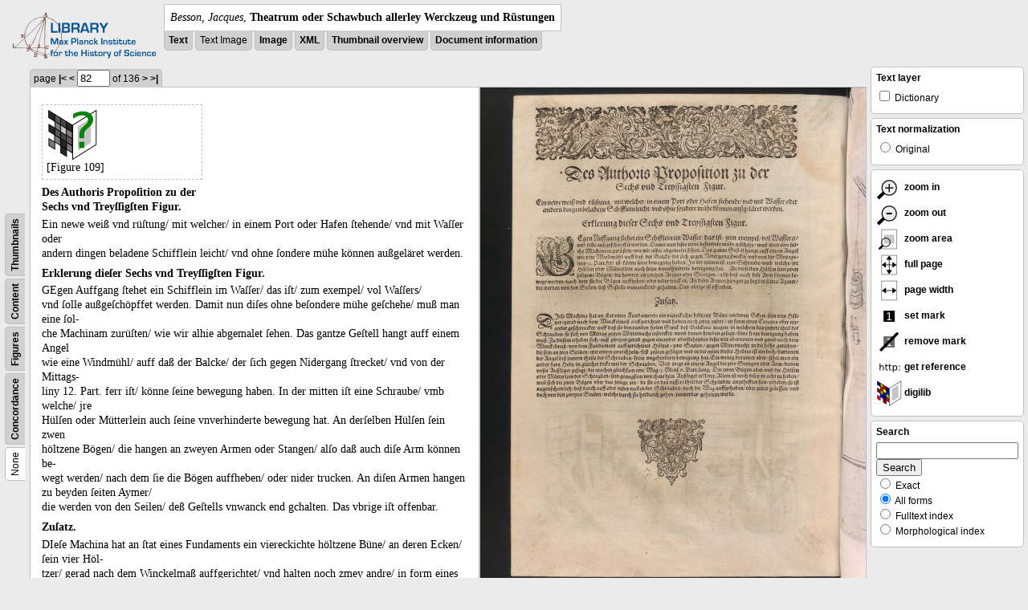

--- FILE ---
content_type: text/html; charset=utf-8
request_url: https://libcoll.mpiwg-berlin.mpg.de/libview?tocMode=none&start=51&viewMode=text_image&mode=imagepath&url=/mpiwg/online/permanent/library/YD9NH338/pageimg&pn=82
body_size: 20088
content:
<!DOCTYPE html PUBLIC "-//W3C//DTD XHTML 1.0 Transitional//EN"
          "http://www.w3.org/TR/xhtml1/DTD/xhtml1-transitional.dtd">
<html xmlns="http://www.w3.org/1999/xhtml">
<head>
<base href="https://libcoll.mpiwg-berlin.mpg.de/libview/" />

<meta http-equiv="Content-Type" content="text/html; charset=utf-8" />
<title>Besson, Jacques - Theatrum oder Schawbuch allerley Werckzeug und Rüstungen</title>
<link rel="stylesheet" href="template/docuviewer_css" type="text/css" />
<!--[if IE]><link rel="stylesheet" href="template/docuviewer_ie_css" type="text/css" /><![endif]-->
<script type="text/javascript"
        src="https://libcoll.mpiwg-berlin.mpg.de/libview/template/jquery_js"></script>
<script type="text/javascript">
	$(document).ready(function() {
		// autosubmit forms
		$('form.autosubmit').find('.autosubmit').change(function() {
			this.form.submit();
		});
		$('form.autosubmit input[type="submit"]').hide();
	});
// -->
</script>

<script type="text/javascript"
        src="https://digilib.mpiwg-berlin.mpg.de/digitallibrary/jquery/jquery.js"></script>
<script type="text/javascript"
        src="https://digilib.mpiwg-berlin.mpg.de/digitallibrary/jquery/jquery.cookie.js"></script>
<script type="text/javascript"
        src="https://digilib.mpiwg-berlin.mpg.de/digitallibrary/jquery/jquery.digilib.js"></script>
<script type="text/javascript"
        src="https://digilib.mpiwg-berlin.mpg.de/digitallibrary/jquery/jquery.digilib.geometry.js"></script>
<script type="text/javascript"
        src="https://digilib.mpiwg-berlin.mpg.de/digitallibrary/jquery/jquery.digilib.arrows.js"></script>
<script type="text/javascript"
        src="https://digilib.mpiwg-berlin.mpg.de/digitallibrary/jquery/jquery.digilib.marks.js"></script>
<link rel="stylesheet" type="text/css"
      href="https://digilib.mpiwg-berlin.mpg.de/digitallibrary/jquery/jquery.digilib.css" />


<script type="text/javascript">
        var dlOpts = {
             'interactionMode' : 'fullscreen',
             'digilibBaseUrl' : 'https://digilib.mpiwg-berlin.mpg.de/digitallibrary',
             'fn' : '/permanent/library/YD9NH338/pageimg',
             'pn' : '82',
             'suppressParamNames' : ['fn'],
             'scalerInsets' : {'x':300, 'y':100}
         };
</script>

<!--  layer headers (rendered always) -->

	


	
		

	


	


<script type="text/javascript">
	$(document).ready(function() {
		// autosubmit forms
		$('form.autosubmit').find('.autosubmit').change(function() {
			this.form.submit();
		});
		$('form.autosubmit input[type="submit"]').hide();
		// get digilib div
		$digilib = $('div#scaler');
		// configure digilib
		$digilib.digilib(dlOpts);
	});
// -->
</script>


</head>
<!-- body -->
<body>
	
		<!-- header -->
		<div class="page-head">
			
    <div class="logo">
      <div class="logo">
      <a href="//echo.mpiwg-berlin.mpg.de" target="_blank"><img
    src="https://libcoll.mpiwg-berlin.mpg.de/libview/template/logo.png" /></a>
    </div>
    </div>
    <div class="title-block">
      
      <div class="title"><span><i>Besson, Jacques</i>, </span><b>Theatrum oder Schawbuch allerley Werckzeug und Rüstungen</b></div>
      
      <ul class="view-switcher">
        <li class=""><a href="https://libcoll.mpiwg-berlin.mpg.de/libview?tocMode=none&amp;start=51&amp;viewMode=text&amp;mode=imagepath&amp;url=/mpiwg/online/permanent/library/YD9NH338/pageimg&amp;pn=82">Text</a></li>
        <li class="">Text Image</li>  
        <li class=""><a href="https://libcoll.mpiwg-berlin.mpg.de/libview?tocMode=none&amp;start=51&amp;viewMode=image&amp;mode=imagepath&amp;url=/mpiwg/online/permanent/library/YD9NH338/pageimg&amp;pn=82">Image</a></li>
        <li class=""><a href="https://libcoll.mpiwg-berlin.mpg.de/libview?tocMode=none&amp;start=51&amp;viewMode=xml&amp;mode=imagepath&amp;url=/mpiwg/online/permanent/library/YD9NH338/pageimg&amp;pn=82">XML</a></li>
        <li class=""><a href="https://libcoll.mpiwg-berlin.mpg.de/libview?tocMode=none&amp;start=51&amp;viewMode=thumbs&amp;mode=imagepath&amp;url=/mpiwg/online/permanent/library/YD9NH338/pageimg&amp;pn=82">Thumbnail
            overview</a></li>
        <li class=""><a href="https://libcoll.mpiwg-berlin.mpg.de/libview?tocMode=none&amp;start=51&amp;viewMode=index&amp;mode=imagepath&amp;url=/mpiwg/online/permanent/library/YD9NH338/pageimg&amp;pn=82">Document information</a></li>
      </ul>
    </div>
  
		</div>

		<div class="page-body">
			<!--table of contents-->
			<div class="col toc">
				<div class="toc-none">
    
    <div class="toc-switcher-col">
      <div class="toc-switcher">
        <ul>
          <li class="sel"><span>None</span></li>
          <li class=""><span><a
    href="https://libcoll.mpiwg-berlin.mpg.de/libview?tocMode=concordance&amp;start=51&amp;viewMode=text_image&amp;mode=imagepath&amp;url=/mpiwg/online/permanent/library/YD9NH338/pageimg&amp;pn=82">Concordance</a></span></li>
          
          
          <li class=""><span><a
    href="https://libcoll.mpiwg-berlin.mpg.de/libview?tocMode=figures&amp;start=51&amp;viewMode=text_image&amp;mode=imagepath&amp;url=/mpiwg/online/permanent/library/YD9NH338/pageimg&amp;pn=82">Figures</a></span></li>
          <li class=""><span><a
    href="https://libcoll.mpiwg-berlin.mpg.de/libview?tocMode=text&amp;start=51&amp;viewMode=text_image&amp;mode=imagepath&amp;url=/mpiwg/online/permanent/library/YD9NH338/pageimg&amp;pn=82">Content</a></span></li>
          <li class=""><span><a
    href="https://libcoll.mpiwg-berlin.mpg.de/libview?tocMode=thumbs&amp;start=51&amp;viewMode=text_image&amp;mode=imagepath&amp;url=/mpiwg/online/permanent/library/YD9NH338/pageimg&amp;pn=82">Thumbnails</a></span></li>
        </ul>
      </div>
    </div>
  
    <!--  <div class="tocbody none"></div> -->
  </div>
			</div>

			<!-- text page -->
			<div class="col main">
				<div class="ruler top">
					
    <form class="autosubmit"
          action="https://libcoll.mpiwg-berlin.mpg.de/libview">
      <input type="hidden" name="tocMode" value="none" />
      <input type="hidden" name="start" value="51" />
      <input type="hidden" name="viewMode"
             value="text_image" />
      <input type="hidden" name="mode" value="imagepath" />
      <input type="hidden" name="url"
             value="/mpiwg/online/permanent/library/YD9NH338/pageimg" /> <span class="ruler-main">page <a
    href="https://libcoll.mpiwg-berlin.mpg.de/libview?tocMode=none&amp;start=51&amp;viewMode=text_image&amp;mode=imagepath&amp;url=/mpiwg/online/permanent/library/YD9NH338/pageimg&amp;pn=1">|&lt;</a>  <a
    href="https://libcoll.mpiwg-berlin.mpg.de/libview?tocMode=none&amp;start=51&amp;viewMode=text_image&amp;mode=imagepath&amp;url=/mpiwg/online/permanent/library/YD9NH338/pageimg&amp;pn=81">&lt;</a> 
        <input class="autosubmit" size="3" type="text"
               name="pn" value="82" />  <input type="submit" value="Go" /> of 136 <a
    href="https://libcoll.mpiwg-berlin.mpg.de/libview?tocMode=none&amp;start=51&amp;viewMode=text_image&amp;mode=imagepath&amp;url=/mpiwg/online/permanent/library/YD9NH338/pageimg&amp;pn=83">&gt;</a>  <a
    href="https://libcoll.mpiwg-berlin.mpg.de/libview?tocMode=none&amp;start=51&amp;viewMode=text_image&amp;mode=imagepath&amp;url=/mpiwg/online/permanent/library/YD9NH338/pageimg&amp;pn=136">&gt;|</a> 
      </span>
      <!-- ruler-main -->
    </form>
  
				</div>
				<div class="two-column">
				<div class="two-column-row">
					<div class="two-column-left">
						<div class="content text">
							
							<div class="text"><div class="div" id="echoid-div-d1e8312"><span class="pb"><span class="src" title="pageimg/082"><span class="n">82</span></span></span>
 <span class="figure"><a href="https://digilib.mpiwg-berlin.mpg.de/digitallibrary/jquery/digilib.html?fn=/permanent/library/YD9NH338/figures/082-01" target="_blank"><img src="https://digilib.mpiwg-berlin.mpg.de/digitallibrary/servlet/Scaler?fn=/permanent/library/YD9NH338/figures/082-01&amp;dw=200&amp;dh=200" /></a><span class="figureNumber"><span class="figureNum">109</span><span class="figureNumText">[Figure 109]</span></span></span></div><div class="div" id="echoid-div-d1e8427"><div class="head bf" id="echoid-head-d1e8429">Des Authoris Propoſition zu der <br class="lb" />Sechs vnd Treyſſigſten Figur.</div><div class="p">
 <span class="s" id="echoid-s-d1e8436">Ein newe weiß vnd rüſtung/ mit welcher/ in einem Port oder Hafen ſtehende/ vnd mit Waſſer oder <br class="lb" />andern dingen beladene Schifflein leicht/ vnd ohne ſondere mühe können außgeläret werden.</span>
 <span class="s" id="echoid-s-d1e8441" /></div></div><div class="div" id="echoid-div-d1e8445"><div class="head bf" id="echoid-head-d1e8447">Erklerung dieſer Sechs vnd Treyſſigſten Figur.</div><div class="p">
 <span class="s" id="echoid-s-d1e8452">GEgen Auffgang ſtehet ein Schifflein im Waſſer/ das iſt/ zum exempel/ vol Waſſers/ <br class="lb" />vnd ſolle außgeſchöpffet werden.</span>
 <span class="s" id="echoid-s-d1e8459"> Damit nun diſes ohne beſondere mühe geſchehe/ muß man eine ſol-<br class="lb" />che Machinam zurüſten/ wie wir alhie abgemalet ſehen.</span>
 <span class="s" id="echoid-s-d1e8464"> Das gantze Geſtell hangt auff einem Angel <br class="lb" />wie eine Windmühl/ auff daß der Balcke/ der ſich gegen Nidergang ſtrecket/ vnd von der Mittags-<br class="lb" />liny 12.</span>
 <span class="s" id="echoid-s-d1e8471"> Part.</span>
 <span class="s" id="echoid-s-d1e8474"> ferr iſt/ könne ſeine bewegung haben.</span>
 <span class="s" id="echoid-s-d1e8478"> In der mitten iſt eine Schraube/ vmb welche/ jre <br class="lb" />Hülſen oder Mütterlein auch ſeine vnverhinderte bewegung hat.</span>
 <span class="s" id="echoid-s-d1e8483"> An derſelben Hülſen ſein zwen <br class="lb" />höltzene Bögen/ die hangen an zweyen Armen oder Stangen/ alſo daß auch diſe Arm können be-<br class="lb" />wegt werden/ nach dem ſie die Bögen auffheben/ oder nider trucken.</span>
 <span class="s" id="echoid-s-d1e8490"> An diſen Armen hangen zu beyden ſeiten Aymer/ <br class="lb" />die werden von den Seilen/ deß Geſtells vnwanck end gchalten.</span>
 <span class="s" id="echoid-s-d1e8495"> Das vbrige iſt offenbar.</span>
 <span class="s" id="echoid-s-d1e8498" /></div></div><div class="div" id="echoid-div-d1e8503"><div class="head bf" id="echoid-head-d1e8505">Zuſatz.</div><div class="p">
 <span class="s" id="echoid-s-d1e8510">DIeſe Machina hat an ſtat eines Fundaments ein viereckichte höltzene Büne/ an deren Ecken/ ſein vier Höl-<br class="lb" />tzer/ gerad nach dem Winckelmaß auffgerichtet/ vnd halten noch zmey andre/ in form eines Creutzes vber ein-<br class="lb" />ander geſchrencket/ auff daß ſie denrunden holen Stock deß Balckens tragen/ in welchem das jnnere theil der <br class="lb" />Schrauben/ ſo ſich von Mittag gegen Mitternacht erſtreck et/ vnnd davon hieoben geſagt/ ſeine freye bewegung haben <br class="lb" />muß.</span>
 <span class="s" id="echoid-s-d1e8521"> Zu dieſem erheben ſich/ auß zweyen gerad gegen einander vberſtehenden diſer vier obernenter vnd gerad nach dem <br class="lb" />Winck elmaß/ von dem Fundament auff gerichteter Höltzer/ zwo Seulen/ gegen Mitternacht in die höhe gerichtet/ <br class="lb" />die ſein an jren Spitzen/ mit einem zwerchholtz/ ſeſt zuſam gefüget/ vnd in der mitte dieſes Holtzes iſt ein loch/ darinnen <br class="lb" />der Angel deß jnnern theils der Schrauben/ ſeine vngehinderte bewegung hat.</span>
 <span class="s" id="echoid-s-d1e8530"> Ein wenig darunter aber/ ſihet man ein <br class="lb" />ander kurtz Holtz/ in gleicher dicke mit der Schrauben.</span>
 <span class="s" id="echoid-s-d1e8535"> Vnd tregt an einem Angel die zwo Stangen oder Arm/ davon <br class="lb" />vnſer Außleger geſagt/ die machen gleichſam eine Wag/ 3.</span>
 <span class="s" id="echoid-s-d1e8540"> Menſ.</span>
 <span class="s" id="echoid-s-d1e8544"> 6.</span>
 <span class="s" id="echoid-s-d1e8547"> Part.</span>
 <span class="s" id="echoid-s-d1e8550"> lang.</span>
 <span class="s" id="echoid-s-d1e8553"> Die zwen Bögen aber/ vnd die Hülſen <br class="lb" />oder Mütterlein der Schrauben/ ſein genugſam von jhme dem Außleger erkleret.</span>
 <span class="s" id="echoid-s-d1e8558"> Allein iſt noch diſes in acht zu haben/ <br class="lb" />weil ſich die zwen Bögen vber das jenige ort/ da ſie an das euſſere theil der Schraubeu angehefftet ſein/ erheben/ ſo iſt <br class="lb" />augenſcheinlich/ daß durch auff oder nider ruck en der Schrauben/ auch die Wag auffgehaben/ oder nider gelaſſen/ vnd <br class="lb" />doch von den zweyen Seulen/ welche durch ſie herdurch gehen/ jmmerdar gehalten werde.</span>
 <span class="s" id="echoid-s-d1e8567" /></div>
 <span class="figure"><a href="https://digilib.mpiwg-berlin.mpg.de/digitallibrary/jquery/digilib.html?fn=/permanent/library/YD9NH338/figures/082-02" target="_blank"><img src="https://digilib.mpiwg-berlin.mpg.de/digitallibrary/servlet/Scaler?fn=/permanent/library/YD9NH338/figures/082-02&amp;dw=200&amp;dh=200" /></a><span class="figureNumber"><span class="figureNum">110</span><span class="figureNumText">[Figure 110]</span></span></span></div></div>
							
						</div>
					</div>
					<div class="two-column-right">
						<div class="content image None">
							<div id="scaler">
								<img src="https://digilib.mpiwg-berlin.mpg.de/digitallibrary/servlet/Scaler?fn=/permanent/library/YD9NH338/pageimg&amp;pn=82&amp;dw=500&amp;dh=500" />
							</div>
						</div>
					</div>
				</div>
				</div>




			</div>
			<!-- end of col-main -->

			<!--  layer columns (rendered always) -->
			
				
			
			
				
					
				
			
			
				
			

			<!-- right-side options -->
			<div class="col buttons">
				<!--BEGIN TEXT LAYERS -->
				<div class="options">
					<h4>Text layer</h4>
					<form class="autosubmit"
           action="https://libcoll.mpiwg-berlin.mpg.de/libview">
						<input type="hidden" name="tocMode" value="none" />
						<input type="hidden" name="start" value="51" />
						<input type="hidden" name="viewMode"
             value="text_image" />
						<input type="hidden" name="mode" value="imagepath" />
						<input type="hidden" name="url"
             value="/mpiwg/online/permanent/library/YD9NH338/pageimg" />
						<input type="hidden" name="pn" value="82" />
						<ul>
							<!-- text layer select buttons (rendered always) -->
							
								
									
        <li>
          <input type="checkbox" class="autosubmit"
                 name="viewLayer" value="dict" /> Dictionary
        </li>
      
								
							
							
								
									
        
      
								
							
							
								
									
        
      
								
							
						</ul>
						<input type="submit" value="Go!" />
					</form>
				</div>
				<!--END TEXT LAYERS-->

				<!--"BEGIN TEXT SIZE"-->
				<!--  <div class="options">
          <h4>Text size</h4>
          <ul class="fsizer">
            <li><a href="javascript:fontSize(12);" class="fs_sml">S</a></li>
            <li><a href="javascript:fontSize(14);" class="fs_med">M</a></li>
            <li><a href="javascript:fontSize(16);" class="fs_lrg">L</a></li>
          </ul>
        </div> -->
				<!--"END TEXT SIZE"-->

				<!--"BEGIN TEXT NORMALIZATION"-->
				<div class="options">
					<h4>Text normalization</h4>
					<form class="autosubmit"
           action="https://libcoll.mpiwg-berlin.mpg.de/libview">
						<input type="hidden" name="tocMode" value="none" />
						<input type="hidden" name="start" value="51" />
						<input type="hidden" name="viewMode"
             value="text_image" />
						<input type="hidden" name="mode" value="imagepath" />
						<input type="hidden" name="url"
             value="/mpiwg/online/permanent/library/YD9NH338/pageimg" />
						<input type="hidden" name="pn" value="82" />
						<ul>
							<li><input type="radio" class="autosubmit"
                  name="characterNormalization" value="orig" /> Original</li>
							<!--<li><input type="radio" class="autosubmit" name="characterNormalization" value="reg"
                tal:attributes="checked python:norm=='reg'" /> Regularized</li>
              <li><input type="radio" class="autosubmit" name="characterNormalization" value="regPlusNorm"
                tal:attributes="checked python:norm=='regPlusNorm'" /> Normalized</li>-->
						</ul>
						<input type="submit" value="Go!" />
					</form>
				</div>
				<!--"END TEXT NORMALIZATION"-->


					<!-- digilib options -->
					<div class="options digilib">
						<ul>
							<li><a href="javascript:$digilib.digilib('zoomBy', 1.4)">
									<img src="https://libcoll.mpiwg-berlin.mpg.de/libview/template/zoom-in.png" />
									zoom in
							</a></li>
							<li><a href="javascript:$digilib.digilib('zoomBy', 0.7)">
									<img src="https://libcoll.mpiwg-berlin.mpg.de/libview/template/zoom-out.png" />
									zoom out
							</a></li>
							<li><a href="javascript:$digilib.digilib('zoomArea')"> <img
    src="https://libcoll.mpiwg-berlin.mpg.de/libview/template/zoom-area.png" />
									zoom area
							</a></li>
							<li><a href="javascript:$digilib.digilib('zoomFull')"> <img
    src="https://libcoll.mpiwg-berlin.mpg.de/libview/template/zoom-full.png" />
									full page
							</a></li>
							<li><a href="javascript:$digilib.digilib('zoomFull', 'width')"> <img
    src="https://libcoll.mpiwg-berlin.mpg.de/libview/template/pagewidth.png" />
									page width
							</a></li>
							<li><a href="javascript:$digilib.digilib('setMark')"> <img
    src="https://libcoll.mpiwg-berlin.mpg.de/libview/template/mark.png" />
									set mark
							</a></li>
							<li><a href="javascript:$digilib.digilib('removeMark')">
									<img src="https://libcoll.mpiwg-berlin.mpg.de/libview/template/delmark.png" />
									remove mark
							</a></li>
							<li><a href="javascript:$digilib.digilib('reference')">
									<img src="https://libcoll.mpiwg-berlin.mpg.de/libview/template/reference.png" />
									get reference
							</a></li>
							<li><a href="javascript:$digilib.digilib('digilibUrl', 'open_new')">
									<img src="https://libcoll.mpiwg-berlin.mpg.de/libview/template/digilib.png" />
									digilib
							</a></li>
						</ul>
					</div>




				<!--  layer option boxes (rendered if active) -->
				
					
						
					
				
				
					
						
    <!-- search options -->
    <div class="options">
      <h4>Search</h4>
      <form action="https://libcoll.mpiwg-berlin.mpg.de/libview">
        <input type="hidden" name="tocMode" value="none" />
        <input type="hidden" name="start" value="51" />
        <input type="hidden" name="viewMode"
               value="text_image" />
        <input type="hidden" name="mode" value="imagepath" />
        <input type="hidden" name="url"
               value="/mpiwg/online/permanent/library/YD9NH338/pageimg" />
        <input type="hidden" name="pn" value="82" />
        <!-- make sure we have one viewLayer=search -->
        
          <input type="hidden" name="viewLayer" />
        
        <input type="hidden" name="viewLayer" value="search" />
        <!-- query text -->
        <input type="text" name="query" /> <br /> <input type="submit" value="Search" /> 
        <ul>
          <li><input type="radio" name="queryType"
                     value="fulltext" />
            Exact</li>
          <li><input type="radio" name="queryType"
                     value="fulltextMorph" checked="checked" /> All forms</li>
          <li><input type="radio" name="queryType"
                     value="ftIndex" />
            Fulltext index</li>
          <li><input type="radio" name="queryType"
                     value="ftIndexMorph" /> Morphological index</li>
        </ul>
      </form>
    </div>
    <!-- end search options-->
  
					
				
				
					
						
					
				
			</div>
			<!-- /col-right -->

		</div>
		<!-- /page-body -->

		

		
			<!-- footer -->
			<div class="footer">
      <div class="content">
	<a href="https://www.mpiwg-berlin.mpg.de/page/imprint" target="_blank">Impressum</a>
      </div>
    </div>
		
	
</body>

</html>
